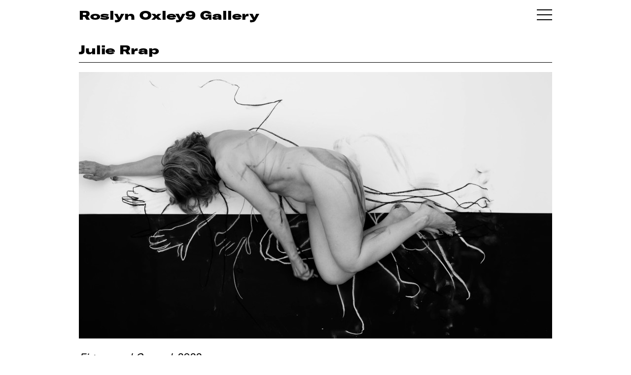

--- FILE ---
content_type: image/svg+xml
request_url: https://www.roslynoxley9.com.au/assets/img/icon/white-fb.svg
body_size: 164
content:
<?xml version="1.0" encoding="utf-8"?>
<!-- Generator: Adobe Illustrator 22.1.0, SVG Export Plug-In . SVG Version: 6.00 Build 0)  -->
<svg version="1.1" id="Layer_1" xmlns="http://www.w3.org/2000/svg" xmlns:xlink="http://www.w3.org/1999/xlink" x="0px" y="0px"
	 viewBox="0 0 30 30" style="enable-background:new 0 0 30 30;" xml:space="preserve">
<g fill="#fff">
	<defs>
		<rect id="SVGID_1_" x="3" y="3" width="25" height="25"/>
	</defs>
	<clipPath id="SVGID_2_">
		<use xlink:href="#SVGID_1_"  style="overflow:visible;"/>
	</clipPath>
	<path fill="#fff" class="st0" d="M18.8,15.4h-2.2v7.7h-3.2v-7.7h-1.5v-2.7h1.5V11c0-1.3,0.6-3.2,3.2-3.2l2.4,0v2.6h-1.7c-0.3,0-0.7,0.1-0.7,0.7
		v1.6h2.4L18.8,15.4z M15.5,3C8.6,3,3,8.6,3,15.5C3,22.4,8.6,28,15.5,28S28,22.4,28,15.5C28,8.6,22.4,3,15.5,3"/>
</g>
</svg>
